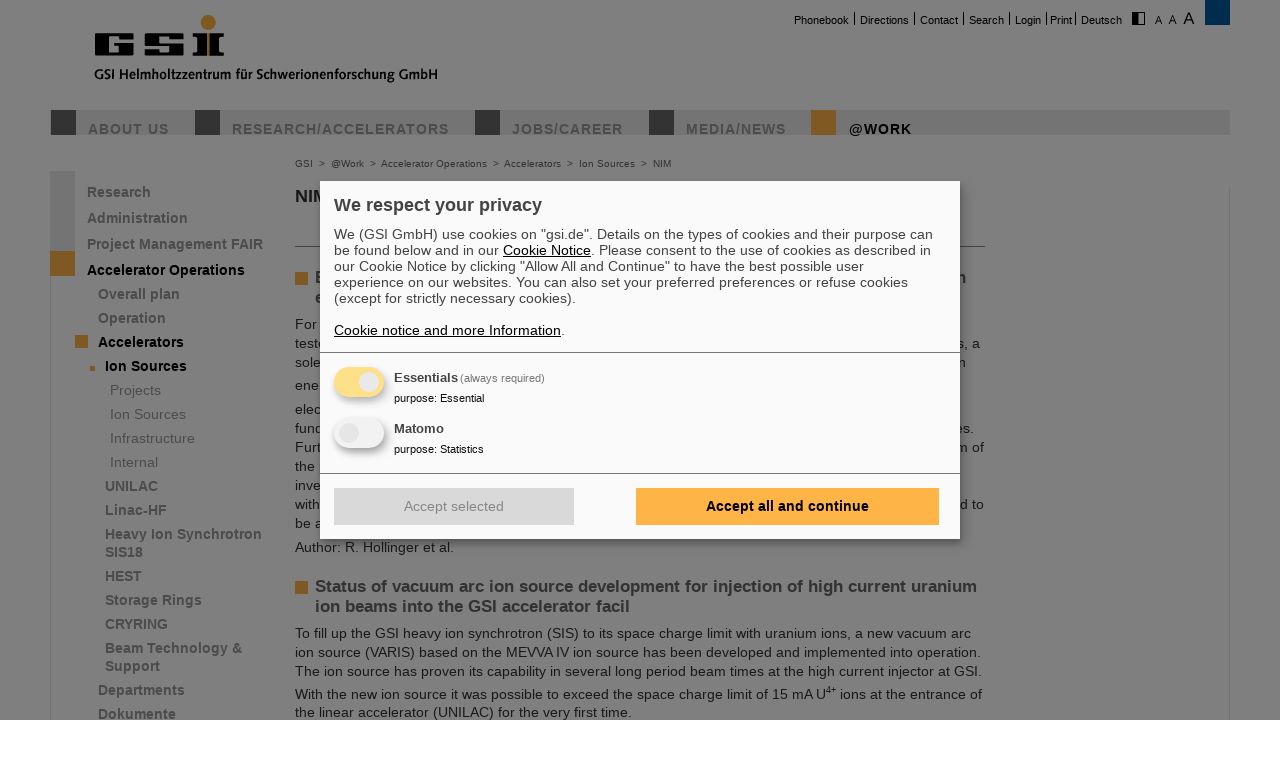

--- FILE ---
content_type: text/html; charset=utf-8
request_url: https://www.gsi.de/en/work/beschleunigerbetrieb/beschleuniger/ionenquellen/publications/nim?FS=2&m=1
body_size: 6687
content:
<!DOCTYPE html>
<html lang="en-EN">
<head><meta http-equiv="X-UA-Compatible" content="IE=EDGE,chrome=1" />

<meta charset="utf-8">
<!-- 
	This website is powered by TYPO3 - inspiring people to share!
	TYPO3 is a free open source Content Management Framework initially created by Kasper Skaarhoj and licensed under GNU/GPL.
	TYPO3 is copyright 1998-2026 of Kasper Skaarhoj. Extensions are copyright of their respective owners.
	Information and contribution at https://typo3.org/
-->




<meta name="generator" content="TYPO3 CMS" />
<meta name="robots" content="ALL" />
<meta http-equiv="content-language" content="deutsch,de" />
<meta http-equiv="expires" content="NEVER" />
<meta name="twitter:card" content="summary" />
<meta name="autor" content="GSI Helmholtzzentrum für Schwerionenforschung" />
<meta name="revisit-after" content="2 days" />
<meta name="audience" content="Alle" />
<meta name="page-type" content="Produktinformationen" />

<link rel="stylesheet" type="text/css" href="/typo3temp/assets/compressed/merged-0d441951b391042b9b555060b4c8e7db-fd9634793ec3fd275248b6b64ed1be89.css?1705480497" media="all">
<link rel="stylesheet" type="text/css" href="/typo3temp/assets/compressed/merged-70f1b83644092b0ad9b977608c9d0b8d-c1904c30c0a06f23b49536c1165ac38b.css?1747666505" media="all">
<link rel="stylesheet" type="text/css" href="/typo3temp/assets/compressed/merged-58f6cd60c083cffcf09416907f02027f-71fdf53be9588a290a9cf1090194c617.css?1659551685" media="print">



<script src="/typo3temp/assets/compressed/merged-68703636ec28f27f4bdd255e3335cc16-16732d5623262fb0497917afb34c2156.js?1659551685"></script>


<title>GSI &nbsp;- &nbsp;NIM</title>			<script type="text/plain"
				data-type="application/javascript"
				data-name="matomo">
				var _paq = window._paq = window._paq || [];
				/* tracker methods like "setCustomDimension" should be called before "trackPageView" */
				_paq.push(['trackPageView']);
				_paq.push(['enableLinkTracking']);
				(function() {
					var u="https://www.gsi.de/matomo/";
					_paq.push(['setTrackerUrl', u+'matomo.php']);
					_paq.push(['setSiteId', '1']);
					var d=document, g=d.createElement('script'), s=d.getElementsByTagName('script')[0];
					g.type='text/javascript'; g.async=true; g.src=u+'matomo.js'; s.parentNode.insertBefore(g,s);
				})();
			</script>
			<script defer type="application/javascript" src="/typo3conf/themes/gsi2021/js/klaro-config.js"></script>
			<script defer data-config="klaroConfig" type="application/javascript" src="/typo3conf/themes/_shared/js/libs/klaro-no-css.js"></script><link rel="canonical" href="/en/work/beschleunigerbetrieb/beschleuniger/ionenquellen/publications/nim?FS=2&m=1" /><meta property="og:type" content="article" /><meta property="og:title" content="NIM" /><meta property="og:url" content="https://www.gsi.de//en/work/beschleunigerbetrieb/beschleuniger/ionenquellen/publications/nim?FS=2&m=1" /><meta property="og:site_name" content="GSI" /><meta property="og:description" content="For the International Fusion Materials Irradiation Facility, a new volume source has been developed and tested in 1999. The plasma generation is performed by means of a filament-driven arc discharge. Besides, a solenoid for the plasma confinement, the ion source is equipped with a filter magnet to cTo fill up the GSI heavy ion synchrotron (SIS) to its space charge limit with uranium ions, a new vacuum arc ion source (VARIS) based on the MEVVA IV ion source has been developed and implemented into operation. The ion source has proven its capability in several long period beam times at the high c" /><meta property="og:image" content="https://www.gsi.de//fileadmin/ogimage.png" /><meta property="article:published_time" content="2013-03-08T06:03:45+01:00" /><meta property="article:modified_time" content="2023-06-20T13:06:48+01:00" />				<meta name="viewport" content="width=device-width, initial-scale=1.0" /><link rel="alternate" type="application/rss+xml" title="GSI RSS-Feed" href="https://www.gsi.de/index.php?id=1&type=100&L=1" />
<link rel="canonical" href="https://www.gsi.de/en/work/beschleunigerbetrieb/beschleuniger/ionenquellen/publications/nim"/>
</head>
<body id="u3791" class="p2513 l0 b0">


		<noscript>
			<center><br><p style="color:#d00;font-weight:bold;">Bitte aktivieren Sie JavaScript f&uuml;r diese Seite!</p></center>
		</noscript>

		<div id="wait"></div>

		

		<div id="site" class="font1" >
			<div id="header">
				<div id="topmenu">
					<ul>
						<li class="topmenu1" style="border:none"><a href="/en/phonebook" title="Phonebook">Phonebook</a></li><li class="topmenu1"><a href="/en/directions" title="Directions">Directions</a></li><li class="topmenu1"><a href="/en/contact" title="Contact">Contact</a></li><li class="topmenu1"><a href="/en/search" title="Search">Search</a></li><li class="topmenu1"><a href="/en/an_abmeldung" title="Login">Login</a></li>
						<li class="topmenu1">&nbsp;<span style="cursor:pointer" onClick="window.print()">Print</span>&nbsp;</li>
						<li><a href="/work/beschleunigerbetrieb/beschleuniger/ionenquellen/publications/nim">Deutsch</a></li>
						<li style="border:none" class="access"><a href="/en/work/beschleunigerbetrieb/beschleuniger/ionenquellen/publications/nim?C=1&amp;FS=2&amp;m=1"><img src="/typo3conf/themes/gsi2021/img/contrast.gif" alt="Kontrast" style="cursor:pointer;margin-right:5px;border:none"/></a></li><li style="border:none" class="access"><a href="/en/work/beschleunigerbetrieb/beschleuniger/ionenquellen/publications/nim?FS=1&amp;m=1"><img src="/typo3conf/themes/gsi2021/img/size1.png" alt="Schriftgr&ouml;&szlig;e" style="cursor:pointer;margin-right:5px;border:none" /></a><a href="/en/work/beschleunigerbetrieb/beschleuniger/ionenquellen/publications/nim?FS=2&amp;m=1"><img src="/typo3conf/themes/gsi2021/img/size2.png" alt="Schriftgr&ouml;&szlig;e" border="0" style="cursor:pointer;margin-right:5px;" /></a><a href="/en/work/beschleunigerbetrieb/beschleuniger/ionenquellen/publications/nim?FS=3&amp;m=1"><img src="/typo3conf/themes/gsi2021/img/size3.png" alt="Schriftgr&ouml;&szlig;e" border="0" style="cursor:pointer;margin-right:5px;" /></a></li>
					</ul>
				</div>
				<div id="logo"><a href="/en/start/news" title="Home"><span id="gsi-logo"></span><span id="gsi-claim"></span></a></div>
				<div id="menu">
					<ul>
						<li class="menu1"><a href="/en/about_us" title="About us">About us</a></li><li class="menu1"><a href="/en/researchaccelerators" title="Research/Accelerators">Research/Accelerators</a></li><li class="menu1"><a href="/en/jobscareer" title="Jobs/Career">Jobs/Career</a></li><li class="menu1"><a href="/en/media-news" title="Media/News">Media/News</a></li><li class="menu1_sel"><a href="/en/work" title="@Work">@Work</a></li>
					</ul>
				</div>
				<div id="dl-layer">
					<div id="dl-menu" class="dl-menuwrapper nav"><button id="dl-menu-btn" class="dl-trigger" aria-label="menu"></button></div>
				</div>
			</div>
			<div id="inhalt">
				<div id="left">
					<div id="menu2">
						<ul class="m2_e1"><li class="menu2"><a href="/en/work/research" title="Research">Research</a></li><li class="menu2"><a href="/en/work/administration" title="Administration">Administration</a></li><li class="menu2"><a href="/en/work/project_management_fair" title="Project Management FAIR">Project Management FAIR</a></li><li class="menu2_sel"><a href="/en/work/accelerator_operations" title="Accelerator Operations">Accelerator Operations</a><ul class="m2_e2"><li class="menu3"><a href="/en/work/beschleunigerbetrieb/overall_plan" title="Overall plan">Overall plan</a></li><li class="menu3"><a href="/en/work/accelerator_operations/operation" title="Operation">Operation</a></li><li class="menu3_sel"><a href="/en/work/accelerator_operations/accelerators" title="Accelerators">Accelerators</a><ul class="m2_e3"><li class="menu4_sel"><a href="/en/work/accelerator_operations/accelerators/ionenquellen" title="Ion Sources">Ion Sources</a><ul class="m2_e3"><li class="menu5"><a href="/en/work/beschleunigerbetrieb/beschleuniger/ionenquellen/projects" title="Projects">Projects</a></li><li class="menu5"><a href="/en/work/accelerator_operations/accelerators/ionenquellen" title="Ion Sources">Ion Sources</a></li><li class="menu5"><a href="/en/work/beschleunigerbetrieb/beschleuniger/ionenquellen/infrastructure-1" title="Infrastructure">Infrastructure</a></li><li class="menu5"><a href="/en/work/accelerator_operations/accelerators/ion_sources/staff" title="Internal">Internal</a></li></ul></li><li class="menu4"><a href="/en/work/beschleunigerbetrieb/beschleuniger/unilac/unilac" title="UNILAC">UNILAC</a></li><li class="menu4"><a href="/en/work/accelerator_operations/accelerators/linac_hf" title="Linac-HF">Linac-HF</a></li><li class="menu4"><a href="/en/work/accelerator_operations/accelerators/heavy_ion_synchrotron_sis18" title="Heavy Ion Synchrotron SIS18">Heavy Ion Synchrotron SIS18</a></li><li class="menu4"><a href="/en/work/accelerator_operations/accelerators/hest" title="HEST">HEST</a></li><li class="menu4"><a href="/en/work/accelerator_operations/accelerators/storage_rings/esr_machine" title="Storage Rings">Storage Rings</a></li><li class="menu4"><a href="/en/work/accelerator_operations/accelerators/cryring" title="CRYRING">CRYRING</a></li><li class="menu4"><a href="/en/work/beschleunigerbetrieb/beschleuniger/beam_technology_support" title="Beam Technology &amp; Support">Beam Technology & Support</a></li></ul></li><li class="menu3"><a href="/en/work/accelerator_operations/departments" title="Departments">Departments</a></li><li class="menu3"><a href="/en/work/beschleunigerbetrieb/dokumente" title="Dokumente">Dokumente</a></li><li class="menu3"><a href="/en/work/beschleunigerbetrieb/meetings" title="Meetings">Meetings</a></li></ul></li><li class="menu2"><a href="/en/work/it" title="IT">IT</a></li><li class="menu2"><a href="/en/work/organisation" title="Organisation">Organisation</a></li><li class="menu2"><a href="/en/work/scientific_networks" title="Scientific networks">Scientific networks</a></li></ul>
					</div>
					<br clear="all">

					
					
				</div>

				<div id="breadcrumb">
					<a href="/en/start/news" target="_self">GSI</a>&nbsp;&nbsp;&gt;&nbsp;&nbsp;<a href="/en/work" target="_self">@Work</a>&nbsp;&nbsp;&gt;&nbsp;&nbsp;<a href="/en/work/accelerator_operations" target="_self">Accelerator Operations</a>&nbsp;&nbsp;&gt;&nbsp;&nbsp;<a href="/en/work/accelerator_operations/accelerators" target="_self">Accelerators</a>&nbsp;&nbsp;&gt;&nbsp;&nbsp;<a href="/en/work/accelerator_operations/accelerators/ionenquellen" target="_self">Ion Sources</a>&nbsp;&nbsp;&gt;&nbsp;&nbsp;<a href="/en/work/beschleunigerbetrieb/beschleuniger/ionenquellen/publications/nim" target="_self">NIM</a>
				</div>

				<div id="content">
					<!--TYPO3SEARCH_begin-->
<div id="c14801" class="ce default frame-type-header frame-layout-0"><div class="ce-header"><h1 >
				NIM
			</h1></div></div>


<div id="c14802" class="ce default frame-type-div frame-layout-0"><hr class="ce-div" /></div>


<div id="c14803" class="ce default frame-type-text frame-layout-0"><div class="ce-header"><h2 >
				Basic plasma investigations on the Frankfurt high intensity proton source with an electrostatic 127° cylinder spectrometer
			</h2></div><div class="ce-bodytext"><p>For the International Fusion Materials Irradiation Facility, a new volume source has been developed and tested in 1999. The plasma generation is performed by means of a filament-driven arc discharge. Besides, a solenoid for the plasma confinement, the ion source is equipped with a filter magnet to control the electron energy in the plasma. Using a 127° cylinder spectrometer, the energy distributions of H<sup>+</sup>, H<sub>2</sub><sup>+</sup>, H<sub>3</sub><sup>+</sup> and electrons as a function of different discharge parameters were measured. Based on these investigations, fundamental plasma parameters are derived, such as plasma-wall potential, electron and ion temperatures. Furthermore, with the knowledge of the electron-energy distributions, it is possible to verify the mechanism of the proton generation in the hydrogen plasma. This paper summarizes the results of basic plasma investigations. The goal of these investigations was to get a better understanding of the plasma physics within the proton source. In addition, it was an aim to gain insight into the trend of experimental results and to be able to improve the ion source performance.&nbsp; <a href="https://www.sciencedirect.com/science/article/pii/S016890020101405X" target="_blank" class="external-link-new-window" rel="noreferrer">more...</a></p><p>Author: R. Hollinger et al.</p></div></div>


<div id="c14804" class="ce default frame-type-text frame-layout-0"><div class="ce-header"><h2 >
				Status of vacuum arc ion source development for injection of high current uranium ion beams into the GSI accelerator facil
			</h2></div><div class="ce-bodytext"><p>To fill up the GSI heavy ion synchrotron (SIS) to its space charge limit with uranium ions, a new vacuum arc ion source (VARIS) based on the MEVVA IV ion source has been developed and implemented into operation. The ion source has proven its capability in several long period beam times at the high current injector at GSI. With the new ion source it was possible to exceed the space charge limit of 15&nbsp;mA U<sup>4+</sup> ions at the entrance of the linear accelerator (UNILAC) for the very first time.
</p><p>The reliability as well as the noise behaviour has been improved to such a degree, that this ion source can be used for injection into an accelerator without objection.
</p><p>In this article we present the improvements of the ion source with the most important operational data.
</p><p>As part of the ion source development the ion and electron energy distributions were measured with an electrostatic cylinder spectrometer device. The energy spectrometer discriminates charged particles with different energy to charge ratio which – in case of different ion species within an extracted beam – allows a charge sensitive evaluation of ion energy distributions. Energy distributions are measured for various discharge parameters, i.e. arc current, magnetic flux densities close to the discharge region, and cathode materials. Different plasma parameters can be derived from these measurements: the anode drop, charge resolved mean energy and the energy spread of ions, mean electron energy and electron temperature. The electron energy may support the development of a plasma model of a vacuum arc plasma consisting of high charge states.
</p><p>Observations of the vacuum arc with a digital video camera have been carried out as well as three-dimensional computer simulations for the multi-aperture accel–decel extraction system.&nbsp;&nbsp; <a href="https://www.sciencedirect.com/science/article/pii/S0168583X05005811" target="_blank" class="external-link-new-window" rel="noreferrer">more...</a></p><p>Author: R. Hollinger et al.</p></div></div>

<!--TYPO3SEARCH_end-->
					


				</div>

				<div id="right">
					
					
				</div>

				<div id="bg_right"></div>

				<br clear="all" />
			</div>

			

			<div id="footer">
				<div id="footer_right"><a href="https://www.helmholtz.de/" target="_blank"></a></div>
				<div id="footer_left">
					<div id="sitemap">
						<ul class="sitemap"><li id="navi19" class="item"><a href="/en/about_us">About us</a><ul><li class="item2"><a href="/en/about_us/facts_and_figures">Facts and Figures</a></li><li class="item2"><a href="/en/about_us/history">History</a></li><li class="item2"><a href="/en/about_us/50_years_gsi">50 years GSI</a></li><li class="item2"><a href="/en/about_us/geschaeftsfuehrung">Management</a></li><li class="item2"><a href="/en/about_us/organisation-chart">Organisation Chart</a></li><li class="item2"><a href="/en/about_us/hinweis-geben-lksg">Whistleblowing & LkSG</a></li><li class="item2"><a href="/en/sustainability">Sustainability</a></li><li class="item2"><a href="/en/directions/gsifair_campus_map">GSI/FAIR Campus map</a></li></ul></li><li id="navi20" class="item"><a href="/en/researchaccelerators">Research</a><ul><li class="item2"><a href="/en/researchaccelerators/research_an_overview">Research - An Overview</a></li><li class="item2"><a href="/en/researchaccelerators/accelerator_facility">Accelerator Facility</a></li><li class="item2"><a href="/en/researchaccelerators/fair">FAIR</a></li><li class="item2"><a href="/en/work/scientific_networks">Scientific networks</a></li></ul></li><li id="navi4" class="item"><a href="/en/jobscareer">Jobs/Career</a><ul><li class="item2"><a href="/en/jobscareer/offers_for_students">Offers for students</a></li><li class="item2"><a href="/en/jobscareer/ausbildung_duales_studium">Apprenticeship</a></li><li class="item2"><a href="/en/jobscareer/duales-studium">Dual Study Programm</a></li><li class="item2"><a href="/en/jobscareer/angebote-fuer-schuelernen">Offers For Pupils</a></li><li class="item2"><a href="/en/jobscareer/working_at_fair_and_gsi">Working at FAIR and GSI</a></li><li class="item2"><a href="/en/jobscareer/mentoring-hessen">Mentoring Hessen</a></li><li class="item2"><a href="/en/jobscareer/job_offers">Job offers</a></li><li class="item2"><a href="/en/jobscareer/job_offers/initiativbewerbung">Unsolicited Application</a></li></ul></li><li id="navi3" class="item"><a href="/en/media-news">Media/News</a><ul><li class="item2"><a href="/en/media-news/press_releases">Press Releases</a></li><li class="item2"><a href="/en/media-news/news_archive">News Archive</a></li><li class="item2"><a href="/en/media-news/fair_news">FAIR News</a></li><li class="item2"><a href="https://media.gsi.de/homepage" target="Mediathek">Media Library</a></li><li class="item2"><a href="/en/media-news/mediathek/gsi_corporate_design">Logos/Corporate Design</a></li><li class="item2"><a href="/en/media-news/target_magazine">target magazine</a></li><li class="item2"><a href="/en/media-news/fair_and_gsi_brochures">FAIR and GSI Brochures</a></li><li class="item2"><a href="/en/media-news/events">Events</a></li><li class="item2"><a href="/en/media-news/guided_tours">Guided tours</a></li><li class="item2"><a href="/en/media-news/shop/fan-shop">Fan Shop</a></li><li class="item2"><a href="/en/media-news/staff_of_the_public_relations_department">Staff of the Public Relations Department</a></li><li class="item2"><a href="/en/media-news/tasks_of_the_public_relations_department">Tasks of the Public Relations Department</a></li></ul></li><li id="navi2199" class="item active"><a href="/en/work">@Work</a><ul><li class="item2"><a href="/en/work/research">Research</a></li><li class="item2"><a href="/en/work/administration">Administration</a></li><li class="item2"><a href="/en/work/project_management_fair">Project Management FAIR</a></li><li class="item2 active"><a href="/en/work/accelerator_operations">Accelerator Operations</a></li><li class="item2"><a href="/en/work/it">IT</a></li><li class="item2"><a href="/en/work/organisation">Organisation</a></li><li class="item2"><a href="/en/work/scientific_networks">Scientific networks</a></li></ul></li></ul>
					</div>

					<br clear="all" />

					<div id="bottommenu">
						<ul>
						<li class="bottommenu1"><a class="call-cc-revoke">Cookie Einstellungen</a></li><li class="bottommenu1"><a href="/en/cookie_hinweis" title="Cookie-Hinweise">Cookie-Hinweise</a></li><li class="bottommenu1"><a href="/en/sitemap" title="Sitemap">Sitemap</a></li><li class="bottommenu1"><a href="/en/legal_notice" title="Legal notice">Legal notice</a></li><li class="bottommenu1"><a href="/en/data-privacy-protection" title="Data privacy protection">Data privacy protection</a></li><li class="bottommenu1"><a href="/en/disclaimer" title="Disclaimer">Disclaimer</a></li><li class="bottommenu1"><a href="/en/copyright" title="Copyright">Copyright</a></li><li class="bottommenu1"><a href="/en/decleration_of_accessibility" title="Decleration of Accessibility">Decleration of Accessibility</a></li>
						</ul>
						<span class="number">3791&nbsp;</span>
						<span class="feld"><form id="gotopage" action="index.php?id=218" method="post"><input name="pageid" type="text" id="number" value="" size="3"/></form></span>
						<span id="link_top" onClick="$(window).scrollTo(0,300)">Seitenanfang</span>
					</div>
				</div>
			</div>
		</div>

		<div id="mobile_menu"><div class="loader">Loading...</div></div>
<script type="text/javascript">

	var request = new XMLHttpRequest();
	var ajaxurl='';

	// var loc = window.location.href;
	// loc = loc + (loc.indexOf('?') != -1 ? "&type=555" : "?type=555");
	// request.open('GET', loc, true);

	var language = document.getElementsByTagName("html")[0].getAttribute("lang");

	if( language == "en" ) {
		ajaxurl = '/index.php?id=9950&L=1&type=555';
	} else {
		ajaxurl = '/index.php?id=9950&type=555';
	}

	request.open('GET', ajaxurl, true);
	request.onload = function() {
		if (request.status >= 200 && request.status < 400) {
			// Success!
			var resp = request.responseText;
			
			document.getElementById('mobile_menu').innerHTML = resp;
			
			initNav();

		} else {
		// We reached our target server, but it returned an error

		}
	};

	request.onerror = function() {
		// There was a connection error of some sort
	};

	request.send();

</script>
<noscript></noscript>

		<script type="text/javascript">
			$(document).ready(function() {
				var impressum_href=$('#bottommenu a:eq(1)').attr('href');
				$('#bottommenu a:eq(1)').attr('href',impressum_href+'?pageid='+ 3791 );
			});
		</script>

		


<script id="powermail_conditions_container" data-condition-uri="https://www.gsi.de/en/work/beschleunigerbetrieb/beschleuniger/ionenquellen/publications/nim/condition.json"></script>
<script src="/typo3temp/assets/compressed/merged-1e8f546cce4fb3fbc5490d2a5ab1b80d-21abf1c7f700ea5fba3921a9aacdcf2e.js?1705480497"></script>
<script src="/typo3temp/assets/compressed/merged-0b710eed62f56d5b8868e1d07e85c8a9-8b7262dcaa7590fc4ee98335eada08b9.js?1693560070"></script>

<script>!function( d ) { if( d.currentScript ){ var s = d.createElement( 'script' ); s.src = '/typo3conf/themes/gsi2021/js/libs/bfi.min.js'; d.head.appendChild( s );	} }(document)</script>
</body>
</html>